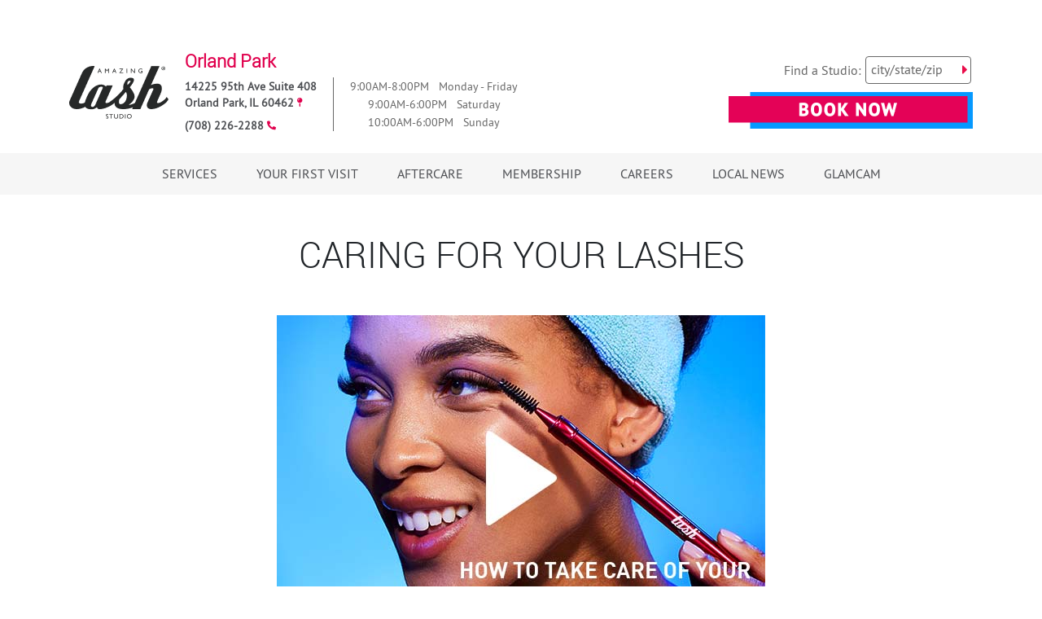

--- FILE ---
content_type: text/html; charset=utf-8
request_url: https://www.amazinglashstudio.com/studios/il/orland-park/orland-park/aftercare-lash-extensions
body_size: 8698
content:

<!DOCTYPE html>
<html lang="en-us">
    <head>
        <meta charset="utf-8" />
        <meta name="viewport" content="width=device-width, initial-scale=1.0" />
        <link rel="alternate" hreflang="en" href="https://www.amazinglashstudio.com" />
        <link rel="SHORTCUT ICON" href="/favicon.ico" />
        
                                            <title>How to take care of your Amazing Lash Studio Eyelash Extensions after your appointment at the Orland Park location</title>
                                                <meta name="keywords" content="Aftercare, makeup, sleeping with lashes, washing with cleanser, combing with the lash wand, applying eyelash growth serum" />

                                                <meta name="description" content="Find out how to make your lash extensions last as long as possible with aftercare tips and products designed to extend the life of your lash extensions. Sleep, Wash, Comb, Cleanse, Makeup - Its all here!" />




                                        
          
    <script src="https://ajax.aspnetcdn.com/ajax/jQuery/jquery-3.0.0.min.js" type="31aac9661e07150e2448e44f-text/javascript"></script>
    <script src="https://ajax.aspnetcdn.com/ajax/jquery.validate/1.16.0/jquery.validate.min.js" type="31aac9661e07150e2448e44f-text/javascript"></script>
    <script src="https://ajax.aspnetcdn.com/ajax/mvc/5.2.3/jquery.validate.unobtrusive.min.js" type="31aac9661e07150e2448e44f-text/javascript"></script>

        <link rel="stylesheet" href="https://maxcdn.bootstrapcdn.com/bootstrap/4.0.0/css/bootstrap.min.css" integrity="sha384-Gn5384xqQ1aoWXA+058RXPxPg6fy4IWvTNh0E263XmFcJlSAwiGgFAW/dAiS6JXm" crossorigin="anonymous">
        <link rel="stylesheet" href="https://use.fontawesome.com/releases/v5.9.0/css/all.css" crossorigin="anonymous">
        <link href="/DependencyHandler.axd?s=L2Nzcy9iYXNlNy45LmNzczs&amp;t=Css&amp;cdv=1439759583" type="text/css" rel="stylesheet"/>
        <script src="https://cdnjs.cloudflare.com/ajax/libs/popper.js/1.12.9/umd/popper.min.js" integrity="sha384-ApNbgh9B+Y1QKtv3Rn7W3mgPxhU9K/ScQsAP7hUibX39j7fakFPskvXusvfa0b4Q" crossorigin="anonymous" type="31aac9661e07150e2448e44f-text/javascript"></script>
        <script src="https://maxcdn.bootstrapcdn.com/bootstrap/4.0.0/js/bootstrap.min.js" integrity="sha384-JZR6Spejh4U02d8jOt6vLEHfe/JQGiRRSQQxSfFWpi1MquVdAyjUar5+76PVCmYl" crossorigin="anonymous" type="31aac9661e07150e2448e44f-text/javascript"></script> 
        <!--[if lt IE 9]><script src="/common/script/html5shiv.min.js"></script><![endif]-->
        <!-- Google Tag Manager - WellBiz MarTec account -->
<script type="31aac9661e07150e2448e44f-text/javascript">(function(w,d,s,l,i){w[l]=w[l]||[];w[l].push({'gtm.start':
new Date().getTime(),event:'gtm.js'});var f=d.getElementsByTagName(s)[0],
j=d.createElement(s),dl=l!='dataLayer'?'&l='+l:'';j.async=true;j.src=
'https://www.googletagmanager.com/gtm.js?id='+i+dl;f.parentNode.insertBefore(j,f);
})(window,document,'script','dataLayer','GTM-NNC96P');</script>
<!-- End Google Tag Manager -->

<!-- Conversion Pixel for [content]- DO NOT MODIFY --><img src="https://data.adxcel-ec2.com/pixel/?ad_log=referer&action=content&pixid=7f055662-c2cd-4e71-bef7-c109caacff74"  width="1" height="1" border="0" alt=""><!-- End of Conversion Pixel -->

<meta name="google-site-verification=SqWjpqs5BulgwJNUJc7AT-y8REfqGmWVoq8ijkInruA"/>
        <meta name="facebook-domain-verification" content="q6t8xha6k76omrmbudg8kmkbn2zkgh" />
    </head>
    <body id="microsite">
          

            <a class="screen-reader-shortcut" id="screen-reader-shortcut" href="#main_content">Skip to main content</a>

        <a class="report-accessiblity" id="report-accessiblity" href="/report-an-accessibility-problem">Report an accessibility problem</a>
        <!-- Google Tag Manager (noscript) - WellBiz MarTec account -->
<noscript><iframe src="https://www.googletagmanager.com/ns.html?id=GTM-NNC96P"
height="0" width="0" style="display:none;visibility:hidden"></iframe></noscript>
<!-- End Google Tag Manager (noscript) -->
        <!--[if IE 8]><div class="ie8 ie"><![endif]-->
        <!--[if IE 9]><div class="ie9 ie"><![endif]-->
        <div id="master" class="Location">








<script type="application/ld+json">
    {
    "@context": "http://schema.org",
    "@type": "BeautySalon",
    "@id": "https://www.amazinglashstudio.com/studios/il/orland-park/orland-park/microsite_details",
    "url": "https://www.amazinglashstudio.com/studios/il/orland-park/orland-park",
    "image": "https://www.amazinglashstudio.com/common/img/Amazing-Lash-Studio-Logo.png",
    "hasMap": "https://www.google.com/maps/place/(14225 95th Ave)Orland Park)%2C%20(IL)%20(60462)/@41.6316874,-87.8519061/",
    "email": "orlandpark@amazinglashstudio.com",
    "address": {
    "@type": "PostalAddress",
    "addressLocality": "Orland Park",
    "addressRegion": "IL",
    "postalCode": "60462",
    "streetAddress": "14225 95th Ave"
    },
    
    "name": "Amazing Lash Studio: Orland Park",
    "telephone": "(708) 226-2288",
        "openingHours": [
            "Monday - Friday 9:00AM-8:00PM  ",
            "Saturday 9:00AM-6:00PM  ",
            "Sunday 10:00AM-6:00PM  "
        ],
    "geo": {
    "@type": "GeoCoordinates",
    "latitude": "41.6316874",
    "longitude": "-87.8519061"
    },
    "sameAs": [
    "https://www.facebook.com/Amazing-Lash-Studio-Orland-Park-824119107687687/?fref=t",
    "",
    "https://plus.google.com/116396257542779730126",
    "",
    "",
    "",
    "https://www.instagram.com/amazinglash_orlandpark/"
    ],
    "priceRange": "$$",
    "description": "About Us:
We have been open since July 2016. We serve customers in the Orland Park, Orland Hills and Palos Heights neighborhoods of Chicago. Many of our guests work nearby at Palos Community Hospital and University of Chicago Medicine for Advanced Care at Orland Park. We are excited to support the Women&#39;s Shelter in Tinley Park, as well as the families of students at Carl Sandberg and St. Matthews Catholic Church. 

Parking and Transportation Directions: 
Our studio is located at 14225 S 95th Avenue, Suite 408 in Orland Park, IL, between Mary Lou&#39;s Jewelry and Classy Nails &amp; Spa. We are conveniently near a bus public transportation stop. We are located at the intersection of 143rd St and La Grange Rd, in the Orland Park Crossing shopping center, which has Mariano&#39;s in it. There is plenty of parking in front and back lot."
    }
</script>






<header class="corporate-header d-flex flex-column-reverse d-md-block">
    <!--Banner
    <div class="coronadiv">Important Message from Amazing Lash Studio Regarding Health + Safety - <a style="color: white; text-decoration: underline;" href="https://www.amazinglashstudio.com/services/health-plus-safety">Read More</a></div>
    Banner-->
            
           <br>
    <div class="container">            
   
        <div class="header d-flex justify-content-start align-items-center py-2 py-md-4">
                    <div class="d-none d-md-block header__logo">
                        <a href="/"><img src="/media/3492/al-logo-stacked-1-6.png" alt="Amazing Lash Studio" /></a>
                    </div>

            <div class="address">
                <div>
                    <div class="h5"><a href="/studios/il/orland-park/orland-park">Orland Park</a></div>
                    <address class="py-2">
                        <a href="https://maps.google.com?daddr=14225%2095th%20Ave%20Orland%20Park%20IL%2060462"><span>14225 95th Ave Suite 408</span><br />
                        <span>Orland Park</span>, <span>IL</span> <span>60462</span></a> <span class="fas fa-map-pin"></span>
                    </address>
                </div>
<div class="phone"><a href="tel:7082262288"><span>(708) 226-2288</span></a> <span class="fas fa-phone-alt"></span></div>                            </div>
                <div class="hours-wrapper d-none d-lg-block">
                    <span>
9:00AM-8:00PM   &nbsp; Monday - Friday<br />
9:00AM-6:00PM   &nbsp; Saturday<br />
10:00AM-6:00PM   &nbsp; Sunday<br />
                    </span>
                </div>

            <div class="ml-auto d-none d-md-block">
                <div id="header_search">
                    <form class="d-none d-md-block" action="/find-a-studio">
                        <span class="header-form-label">Find a Studio:</span>
                        <div class="field">
                            <input type="text" name="searchVal" placeholder="" id="header_search_input" required />
                            <label for="header_search_input" class="floating-label">city/state/zip</label>
                            <input type="image" src="/common/img/arrow.png" class="arrow" alt="Submit Button" />
                        </div>
                    </form>
                    <div class="booknow-button-wrapper">
                        <a href="https://book.amazinglashstudio.com/orland-park/categories" target="_blank" class="booknow-button" title="Book Online Orland Park (opens in new window)">
                                    <img src="/media/2745/button-booknow.png" alt="BOOK NOW Orland Park" />
                        </a>
                    </div>
                </div>
            </div>
        </div>
    </div>   
 
    
<nav class="corporate-navigation header__nav navbar-collapse navbar-expand-md" aria-label="Location Navigation">
    <div class="d-flex d-md-none justify-content-between align-items-center py-2 px-3">
        <a href="/"><img class="navbar-brand" src="/media/3492/al-logo-stacked-1-6.png" alt="Amazing Lash Studio"></a>
        <button class="navbar-toggler navbar-light collapsed" type="button" data-target="#navbarSupportedContent" aria-controls="navbarSupportedContent" aria-expanded="false" aria-label="Toggle navigation">
            <span class="navbar-toggle-icon">
                <span class="icon-bar"></span>
                <span class="icon-bar"></span>
                <span class="icon-bar"></span>
            </span>
        </button>
    </div>
    <div id="navbarSupportedContent" class="navbar-collapse collapsing">
        <ul class="navbar-nav mx-auto p-0 align-items-start align-items-md-center" role="menubar" aria-label="Corporate Navigation">
        <li class="nav-item text-uppercase dropdown expand-mobile">
                <button class="nav-link border-0 bg-transparent text-uppercase py-md-3 px-4 d-flex align-items-center" data-display="static" type="button" id="Services-dropdown" role="button" data-flip="false" data-toggle="dropdown" aria-haspopup="true" aria-expanded="false">
                    Services <i class="pink fas fa-chevron-right d-md-none"></i>
                </button>
    <ul class="dropdown-menu" aria-labelledby="Services-dropdown" role="menu">
        <li class="dropdown-item text-uppercase">
                <a class="nav-link px-4 px-md-0"   role="option"   href="/studios/il/orland-park/orland-park/services-build-your-lash-look">Build Your Lash Look</a>
            

        </li>
        <li class="dropdown-item text-uppercase dropdown">
                <a class="nav-link px-4 px-md-0"   role="option"   href="/studios/il/orland-park/orland-park/services-lash-and-brow-services">Lash and Brow Services</a>
        <ul class="list-unstyled px-4 px-md-0" role="menu">
                <li>
                    <a class="anchor-link nav-link px-4 py-1" role="option" href="/studios/il/orland-park/orland-park/services-lash-and-brow-services#header-0">Lash Extensions</a>
                </li>
                <li>
                    <a class="anchor-link nav-link px-4 py-1" role="option" href="/studios/il/orland-park/orland-park/services-lash-and-brow-services#header-1">Lash Lift</a>
                </li>
                <li>
                    <a class="anchor-link nav-link px-4 py-1" role="option" href="/studios/il/orland-park/orland-park/services-lash-and-brow-services#header-2">Brow Waxing and Tinting</a>
                </li>
                <li>
                    <a class="anchor-link nav-link px-4 py-1" role="option" href="/studios/il/orland-park/orland-park/services-lash-and-brow-services#header-3">Lash Tinting</a>
                </li>
                <li>
                    <a class="anchor-link nav-link px-4 py-1" role="option" href="/studios/il/orland-park/orland-park/services-lash-and-brow-services#header-4">Facial Waxing</a>
                </li>
                <li>
                    <a class="anchor-link nav-link px-4 py-1" role="option" href="/studios/il/orland-park/orland-park/services-lash-and-brow-services#header-5">Brow Lamination</a>
                </li>
                <li>
                    <a class="anchor-link nav-link px-4 py-1" role="option" href="/studios/il/orland-park/orland-park/services-lash-and-brow-services#header-6">Refer a Friend</a>
                </li>
        </ul>
            

        </li>
        <li class="dropdown-item text-uppercase dropdown">
                <a class="nav-link px-4 px-md-0"   role="option"   href="/studios/il/orland-park/orland-park/services-pricing">Pricing</a>
        <ul class="list-unstyled px-4 px-md-0" role="menu">
                <li>
                    <a class="anchor-link nav-link px-4 py-1" role="option" href="/studios/il/orland-park/orland-park/services-pricing#header-0">Lash Starter Set</a>
                </li>
                <li>
                    <a class="anchor-link nav-link px-4 py-1" role="option" href="/studios/il/orland-park/orland-park/services-pricing#header-1">Memberships</a>
                </li>
                <li>
                    <a class="anchor-link nav-link px-4 py-1" role="option" href="/studios/il/orland-park/orland-park/services-pricing#header-2">Refills</a>
                </li>
                <li>
                    <a class="anchor-link nav-link px-4 py-1" role="option" href="/studios/il/orland-park/orland-park/services-pricing#header-3">Full Sets</a>
                </li>
                <li>
                    <a class="anchor-link nav-link px-4 py-1" role="option" href="/studios/il/orland-park/orland-park/services-pricing#header-4"></a>
                </li>
        </ul>
            

        </li>
    </ul>
            

        </li>
        <li class="nav-item text-uppercase dropdown">
                <button class="nav-link border-0 bg-transparent text-uppercase py-md-3 px-4 d-flex align-items-center" data-display="static" type="button" id="Your-First-Visit-dropdown" role="button" data-flip="false" data-toggle="dropdown" aria-haspopup="true" aria-expanded="false">
                    Your First Visit <i class="pink fas fa-chevron-right d-md-none"></i>
                </button>
    <ul class="dropdown-menu" aria-labelledby="Your-First-Visit-dropdown" role="menu">
        <li class="dropdown-item text-uppercase dropdown">
                <a class="nav-link px-4 px-md-0"   role="option"   href="/studios/il/orland-park/orland-park/your-first-visit-lash-extensions">Lash Extensions</a>
        <ul class="list-unstyled px-4 px-md-0" role="menu">
                <li>
                    <a class="anchor-link nav-link px-4 py-1" role="option" href="/studios/il/orland-park/orland-park/your-first-visit-lash-extensions#header-0"></a>
                </li>
                <li>
                    <a class="anchor-link nav-link px-4 py-1" role="option" href="/studios/il/orland-park/orland-park/your-first-visit-lash-extensions#header-1">Before You Arrive</a>
                </li>
                <li>
                    <a class="anchor-link nav-link px-4 py-1" role="option" href="/studios/il/orland-park/orland-park/your-first-visit-lash-extensions#header-2">What to Expect</a>
                </li>
                <li>
                    <a class="anchor-link nav-link px-4 py-1" role="option" href="/studios/il/orland-park/orland-park/your-first-visit-lash-extensions#header-3">Customize Your Look</a>
                </li>
        </ul>
            

        </li>
        <li class="dropdown-item text-uppercase dropdown">
                <a class="nav-link px-4 px-md-0"   role="option"   href="/studios/il/orland-park/orland-park/your-first-visit-lash-lift">Lash Lift</a>
        <ul class="list-unstyled px-4 px-md-0" role="menu">
                <li>
                    <a class="anchor-link nav-link px-4 py-1" role="option" href="/studios/il/orland-park/orland-park/your-first-visit-lash-lift#header-0">Before You Arrive</a>
                </li>
                <li>
                    <a class="anchor-link nav-link px-4 py-1" role="option" href="/studios/il/orland-park/orland-park/your-first-visit-lash-lift#header-1">What to Expect</a>
                </li>
        </ul>
            

        </li>
    </ul>
            

        </li>
        <li class="nav-item text-uppercase dropdown">
                <button class="nav-link border-0 bg-transparent text-uppercase py-md-3 px-4 d-flex align-items-center" data-display="static" type="button" id="Aftercare-dropdown" role="button" data-flip="false" data-toggle="dropdown" aria-haspopup="true" aria-expanded="false">
                    Aftercare <i class="pink fas fa-chevron-right d-md-none"></i>
                </button>
    <ul class="dropdown-menu" aria-labelledby="Aftercare-dropdown" role="menu">
        <li class="dropdown-item text-uppercase current_category2 active current_page">
                <a class="nav-link px-4 px-md-0"   role="option"   href="/studios/il/orland-park/orland-park/aftercare-lash-extensions">Lash Extensions</a>
            

        </li>
        <li class="dropdown-item text-uppercase">
                <a class="nav-link px-4 px-md-0"   role="option"   href="/studios/il/orland-park/orland-park/aftercare-lash-lift">Lash Lift</a>
            

        </li>
    </ul>
            

        </li>
        <li class="nav-item text-uppercase dropdown">
                <button class="nav-link border-0 bg-transparent text-uppercase py-md-3 px-4 d-flex align-items-center" data-display="static" type="button" id="Membership-dropdown" role="button" data-flip="false" data-toggle="dropdown" aria-haspopup="true" aria-expanded="false">
                    Membership <i class="pink fas fa-chevron-right d-md-none"></i>
                </button>
    <ul class="dropdown-menu" aria-labelledby="Membership-dropdown" role="menu">
        <li class="dropdown-item text-uppercase">
                <a class="nav-link px-4 px-md-0"   role="option"   href="/studios/il/orland-park/orland-park/membership-maintenance-plans">Maintenance Plans</a>
            

        </li>
    </ul>
            

        </li>
        <li class="nav-item text-uppercase">
                <a class="nav-link px-4"  href="/studios/il/orland-park/orland-park/careers">Careers</a>
            

        </li>
        <li class="nav-item text-uppercase">
                <a class="nav-link px-4"  href="/studios/il/orland-park/orland-park/local-news">Local News</a>
            

        </li>
        <li class="nav-item text-uppercase">
                <a class="nav-link px-4"  href="https://www.amazinglashstudio.com/glamcam">GlamCam</a>
            

        </li>
        </ul>
    </div>
</nav>


<script type="31aac9661e07150e2448e44f-text/javascript">
	window.onload = function() {
	  if($(window).width() > 768)
		{
			$('#navbarSupportedContent').removeClass('collapsing'); 
		}
	}; 
</script>


</header>

                                        <div id="main_content" class="studio-inner aftercare-lash-extensions mainbody" aria-hidden="false">



                                            <div class="booknow-button-wrapper is-mobile mainbody" aria-hidden="false">
                                                <div class="container">
                                                            <a href="https://book.amazinglashstudio.com/orland-park/categories" target="_blank" class="booknow-button" title="Book Online Orland Park (opens in new window)">
                                                                <img src="/media/2745/button-booknow.png" alt="BOOK NOW Orland Park" />
                                                            </a>
                                                </div>
                                            </div>

                                                <section>
                                                    <h1 class="page-title">
                                                        Caring for Your Lashes
                                                    </h1>
                                                </section>


                                            
    <div class="umb-grid">
                <div class="grid-section">
    <div >
        <div class='container'>
        <div class="row clearfix">
            <div class="col-md-2 column">
                <div >
                </div>
            </div>            <div class="col-md-8 column">
                <div >
                            
    
<div>
<p style="text-align: center;"><a rel="noopener" href="https://www.youtube.com/watch?v=3UHd7tPhXps&amp;list=TLGGJM8AN8Ht0rEyMDEyMjAyMQ&amp;t=2s" target="_blank"><img src="/media/3149/how-to-care.jpg" alt="How to take care of your lash extensions" loading="lazy" /></a></p>
</div>


                            
    


                            
    


                </div>
            </div>            <div class="col-md-2 column">
                <div >
                </div>
            </div>        </div>
        </div>
    </div>
    <div >
        <div class='container'>
        <div class="row clearfix">
            <div class="col-md-6 column">
                <div >
                            
    
<h5>For the First 24 Hours</h5>
<p>For best results, keep your new lashes dry and avoid participating in activities with excessive humidity and that cause you to sweat. Do not use oil-based products of any kind on or near your eyes. You should avoid touching your lashes directly, and we recommend sleeping on your side or back, not face down.</p>


                </div>
            </div>            <div class="col-md-6 column">
                <div >
                            
    
<h5>General Aftercare</h5>
<p>For best results, be sure to wash your lashes in the morning and evening with our <strong>Eyelash Foaming Cleanser</strong>, or after a workout. This will remove any excess oil on and around your lashes. Brush your lashes daily with your <strong>Retractable Lash Styling Wand</strong>, and use protective <strong>Lash Coating</strong> every other day on your lashes when they are completely dry. Avoiding oil-based or waterproof cosmetics and creams on and around your eyes will help with retention, keeping your new look its best, longer.</p>


                </div>
            </div>        </div>
        </div>
    </div>
    <div >
        <div class='container'>
        <div class="row clearfix">
            <div class="col-md-12 column">
                <div >
                            
    
<p><img src="/media/2679/als-products-new-1.jpg" alt="Amazing Lash Products" loading="lazy" /></p>


                </div>
            </div>        </div>
        </div>
    </div>
    <div >
        <div class='container'>
        <div class="row clearfix">
            <div class="col-md-12 column">
                <div >
                            
    
<h5 style="text-align: center;">For best results we suggest these tools and products.</h5>
<p style="text-align: center;">You can shop them all at your Amazing Lash Studio<sup>®</sup> location.</p>


                </div>
            </div>        </div>
        </div>
    </div>
    <div class="py-3">
        <div class='container'>
        <div class="row clearfix">
            <div class="col-md-6 column">
                <div >
                            
    
<h6><strong>PRODUCTS:</strong></h6>
<p><strong>Eyelash Foaming Cleanser:</strong><span> </span>Tough on dirt while gentle on your lashes, this lightweight foaming cleanser is essential for keeping lashes their cleanest. </p>
<p><strong>Eye Makeup Cleansing and Protein Removal Pads:</strong><span> </span>Our cleansing pads remove excess oil, dirt and protein on eyelashes so that extensions lasts longer. </p>
<p><strong>NatureLashes:</strong><span> </span>Nourishes, enhances and conditions your own lashes. </p>
<p><strong>Protective Lash Coating:</strong><span> </span>Apply twice weekly to preserve the natural look and extend the life of your lashes.</p>
<p><strong>Long-Lasting Eye Liner:</strong><span> </span>Lash-friendly liner that glides on smoothly and easily. </p>
<p><strong>Amazing Lash Mascara:</strong><span> </span>This water-based formula is formulated specifically for lash extensions to deliver extra volume and rich color.</p>
<p><strong>Clear Brow &amp; Lash Gel:</strong><span> </span>Water-resistant gel formulated to provide a sleek and shiny result.</p>


                </div>
            </div>            <div class="col-md-6 column">
                <div >
                            
    
<h6><strong>TOOLS:</strong></h6>
<p><strong>Retractable Styling Wand:<span> </span></strong>Groom and primp those lashes to perfection.</p>
<p><strong>Heated Lash Curler:</strong><span> </span>Just enough heat to shape and curl your lashes in seconds. </p>
<p><strong>Makeup Cleanser Cloth:</strong><span> </span>Easily remove makeup and help blot excess moisture from your lashes after washing. </p>
<p><strong>Speedi Brush:</strong><span> </span>Optimal control in achieving an amazingly smooth, quick and easy makeup application. </p>


                </div>
            </div>        </div>
        </div>
    </div>
    <div class="py-1">
        <div class='container'>
        <div class="row clearfix">
            <div class="col-md-2 column">
                <div >
                </div>
            </div>            <div class="col-md-8 column">
                <div >
                            
    
<h5 style="text-align: center;">Lash Refills</h5>
<p style="text-align: left;">Nature gives you new lashes every 2 weeks, and at Amazing Lash Studio<sup>®</sup>, so do we! Stop by for an abbreviated version of your initial appointment—just enough to give extensions to any new lashes you’ve grown, and replace any you may have lost along the way.</p>


                </div>
            </div>            <div class="col-md-2 column">
                <div >
                </div>
            </div>        </div>
        </div>
    </div>
                </div>
    </div>



                                        </div>




<main class="main_content mainbody" aria-hidden="false">
    <section  class="main_content studio-inner">



<section>

</section>
<div id="microsite_details">
    <div class="container">

        <div class="row">
            <div class="col-md-6 order-md-2">
                <div id="microsite_info">
                    <div id="microsite_map"> 
                        <img border="0" src="https://maps.googleapis.com/maps/api/staticmap?q=Orland%20Park&amp;center=41.6316874,-87.8519061&amp;size=600x300&amp;zoom=17&amp;key=AIzaSyC3eqldO6JkL_wZVltaWhgMzdylIL8dv3Q" alt="Orland Park" loading="lazy" >
                    </div>
                </div>
            </div>
            <div class="col-md-6 order-md-1">
                    <div class="buttons row is-mobile px-3">
                        <div class="col-lg-12"><a href="https://maps.google.com/maps/@41.6316874,-87.8519061,15z" target="_blank" class="button gray block" title="Directions (opens in new window)">Directions</a></div>
                    </div>
                    <div class="row px-3">
                        <div class="col-6">
                            <div class="location-details__header h5">Orland Park</div>
                            <div class="hours-phone-wrapper">
                                <address>
                                    <span></span><br />
                                    <span>14225 95th Ave<br /> Suite 408</span><br />
                                    <span>Orland Park</span>, <span>IL</span> <span>60462</span>
                                </address>
<div class="phone"><a href="tel:7082262288"><span>(708) 226-2288</span></a></div>


                            </div>
                        </div>
                            <div class="col-6">
                                <div class="hourswrapper">
9:00AM-8:00PM   &nbsp; Monday - Friday<br />
9:00AM-6:00PM   &nbsp; Saturday<br />
10:00AM-6:00PM   &nbsp; Sunday<br />
                                </div>
                            </div>
                    </div>
                    <div class="buttons row no-gutters no-mobile">
                        <div class="col-lg-6 px-2"><a href="https://maps.google.com/maps/@41.6316874,-87.8519061,15z" target="_blank" class="button gray block" title="Directions (opens in new window)">Directions</a></div>
                    </div>
                <div class="buttons row no-gutters not-mobile" style="margin-top:0 !important;">
                    <div class="col-lg-12 px-2">
                            <a href="https://book.amazinglashstudio.com/orland-park/categories" target="_blank" class="button block" title="Book Now Orland Park (opens in new window)">Book Now | Orland Park</a>
                    </div>
                </div>
            </div>
        </div>
    </div>
</div>
        <div class="microsite_details">

            <div class="clear"></div>
        </div>

    </section>
</main>




    <script data-cfasync="false">(function(W,i,s,e,P,o,p){W['WisePopsObject']=P;W[P]=W[P]||function(){(W[P].q=W[P].q||[]).push(arguments)},W[P].l=1*new Date();o=i.createElement(s),p=i.getElementsByTagName(s)[0];o.defer=1;o.src=e;p.parentNode.insertBefore(o,p)})(window,document,'script','//loader.wisepops.com/get-loader.js?v=1&site=io2Dq5b9xj','wisepops');</script>
    <script type="31aac9661e07150e2448e44f-text/javascript">
        (function () {
            var micrositeName = 'Orland Park';
            if(document.querySelector(".locationname input") != null) {
                document.querySelector(".locationname input").value = micrositeName;
            }
            
            var locationId = '0169';
            if(document.querySelector(".locationid input") != null) {
                document.querySelector(".locationid input").value = locationId;
            }

            var contactEmail = 'orlandpark@amazinglashstudio.com';
            if(document.querySelector(".contactemail input") != null) {
                document.querySelector(".contactemail input").value = contactEmail;
            }

        })();

        wisepops("properties", {
            storeId: '0169',
        }, { temporary: true, });

    </script>
   
<script type="31aac9661e07150e2448e44f-text/javascript"> 
    var className = document.getElementsByClassName('ctaLocationPhone');
    for (var index = 0; index < className.length; index++) {
        className[index].innerHTML = "BOOK NOW at " + "(708) 226-2288";
        className[index].href = "tel:(708) 226-2288";
    }  
</script>
            <footer id="footer" aria-hidden="false">
                <div class="container logos pb-0">
                    <div class="row position-relative">
                                    <div class="primary-logo col-12 col-md-6 text-center">
                                            <img src="/media/3168/keep_glowing_white.png" alt="Keep Glowing White" />
                                    </div>
                            <hr class="d-md-none" />
                            <div class="vl d-none d-md-block"></div>
                                                    <div class="other-logos col-12 col-md-6 justify-content-around d-flex flex-wrap py-3 py-md-2 align-items-center">
                                        <a href="https://www.drybarshops.com" target="_blank">
                                            <img src="/media/3165/drybar_logo_white_138x66.png" alt="Drybar Logo White 138X66" />
                                        </a>
                                        <a href="/">
                                            <img src="/media/3164/amazinglashstudio_logo_white_138x66.png" alt="Amazinglashstudio Logo White 138X66" />
                                        </a>
                                        <a href="https://www.radiantwaxing.com/">
                                            <img src="/media/3485/primary-logo-variation-3-1-1.png" alt="PRIMARY LOGO VARIATION 3 (1) (1)" />
                                        </a>
                                        <a href="https://elementsmassage.com/" target="_blank">
                                            <img src="/media/3166/elementsmassage_logo_white_138x66.png" alt="Elementsmassage Logo White 138X66" />
                                        </a>
                                        <a href="https://fitnesstogether.com/" target="_blank">
                                            <img src="/media/3167/fitnesstogether_logo_white_138x66.png" alt="Fitnesstogether Logo White 138X66" />
                                        </a>
                            </div>
                        </div>
                    </div>

                <div class="container clear">
                    <nav id="footer_nav" aria-label="Footer">
                        <div class="column"><ul>    <li >
            <a href="/media-buzz" >Media & Buzz</a>

        
    </li>
    <li >
            <a href="/news-articles" >News Articles</a>

        
    </li>
</ul></div>
                        <div class="column"><ul>    <li >
            <a href="/locations" >Locations</a>

        
    </li>
    <li >
            <a href="/site-map" >Site Map</a>

        
    </li>
</ul></div>
                        <div class="column"><ul>    <li >
            <a href="/about-us/privacy-policy" >Privacy Policy</a>

        
    </li>
    <li >
            <a href="/about-us/terms-and-conditions" >Terms and Conditions</a>

        
    </li>
    <li >
            <a href="https://wellbizbrands.com/consumer-health-data-privacy-policy/" target="_blank" title="Do Not Sell or Share (opens in new window)">Do Not Sell or Share</a>

        
    </li>
</ul>
                            <!-- TrustArc Consent in 'Master' in 'Templates'-->
                                <style>a.truste_cursor_pointer {;}</style> 
                                <div id='teconsent'></div>
                        </div>
                        
                    
                    </nav>
                    <div id="footer_social">
                        <div class="icons">
<a href="https://www.facebook.com/AmazingLashStudio" target="_blank" class="facebook fab fa-facebook-square" title="Facebook (opens in new window)">Facebook</a>                                                                                    <a href="https://www.instagram.com/amazinglashstudio/" target="_blank" class="instagram fab fa-instagram" title="Instagram (opens in new window)">Instagram</a>                        </div>
                    </div>
                </div>
            </footer>

        </div>
        <!--[if IE 9]></div><![endif]-->
        <!--[if IE 8]></div><![endif]-->
        
                                            
                                            
                                        

        <script src="/DependencyHandler.axd?s=L2NvbW1vbi9zY3JpcHQvYmFzZS5qczs&amp;t=Javascript&amp;cdv=1439759583" type="31aac9661e07150e2448e44f-text/javascript"></script>
        <script type="31aac9661e07150e2448e44f-text/javascript">
        $(function() {
            if($('.contourField.locationid input').length) {$('.contourField.locationid input').val('3059');}
            if($('.contourField.locationname input').length) {$('.contourField.locationname input').val('Orland Park');}            
        });
    </script>
    <script type="31aac9661e07150e2448e44f-text/javascript">
        $(function() {
            if($('.contourField.contactemail input').length) {$('.contourField.contactemail input').val('orlandpark@amazinglashstudio.com');}            
        });
    </script>
        
        
        
    <script src="/cdn-cgi/scripts/7d0fa10a/cloudflare-static/rocket-loader.min.js" data-cf-settings="31aac9661e07150e2448e44f-|49" defer></script><script defer src="https://static.cloudflareinsights.com/beacon.min.js/vcd15cbe7772f49c399c6a5babf22c1241717689176015" integrity="sha512-ZpsOmlRQV6y907TI0dKBHq9Md29nnaEIPlkf84rnaERnq6zvWvPUqr2ft8M1aS28oN72PdrCzSjY4U6VaAw1EQ==" data-cf-beacon='{"version":"2024.11.0","token":"1028300de8e148bdb07153344b7a6ecb","server_timing":{"name":{"cfCacheStatus":true,"cfEdge":true,"cfExtPri":true,"cfL4":true,"cfOrigin":true,"cfSpeedBrain":true},"location_startswith":null}}' crossorigin="anonymous"></script>
</body>
</html>

--- FILE ---
content_type: application/javascript
request_url: https://www.zeropartyforms.com/w37htfhcq2/vendor/70f53563-462a-447a-a457-5b286b3832a3/user.js?cb=639034791217235455
body_size: 5682
content:
!async function(){window.DIGIOH_LOADER=window.DIGIOH_LOADER||{},window.DIGIOH_LOADER.loads=window.DIGIOH_LOADER.loads||{},window.DIGIOH_PREVIEW_GLOBALS={DIGIOH_IS_PREVIEW:"boolean"==typeof DIGIOH_IS_PREVIEW&&DIGIOH_IS_PREVIEW||/true/.test("//false"),DIGIOH_SUBMISSION_OVERRIDE:"undefined"!=typeof DIGIOH_SUBMISSION_OVERRIDE&&DIGIOH_SUBMISSION_OVERRIDE.length>7?DIGIOH_SUBMISSION_OVERRIDE:"",DIGIOH_OVERRIDE_CACHE_VALUES:"undefined"!=typeof DIGIOH_OVERRIDE_CACHE_VALUES?DIGIOH_OVERRIDE_CACHE_VALUES:{},LIGHTBOX_GUID_PREVIEW:"undefined"!=typeof LIGHTBOX_GUID_PREVIEW?LIGHTBOX_GUID_PREVIEW:"",IS_PREVIEW_CLICK:"undefined"!=typeof PREVIEW_TYPE&&"click"==PREVIEW_TYPE,IS_PREVIEW_HOVER:"undefined"!=typeof PREVIEW_TYPE&&"hover"==PREVIEW_TYPE,IS_PREVIEW_SCROLL:"undefined"!=typeof PREVIEW_TYPE&&"scroll"==PREVIEW_TYPE,IS_PREVIEW_EXIT:"undefined"!=typeof PREVIEW_TYPE&&"exit"==PREVIEW_TYPE,DigiohPreviewOnScriptLoaded:"function"==typeof DigiohPreviewOnScriptLoaded?DigiohPreviewOnScriptLoaded:function(){},wasScriptOnLoadedCalled:"boolean"==typeof wasScriptOnLoadedCalled&&wasScriptOnLoadedCalled},window.DIGIOH_API={},window.DIGIOH_CUSTOM_JS_GLOBAL={},window.DIGIOH_CUSTOM_JS_SUPER={},window.DIGIOH_CUSTOM_JS={},window.DIGIOH_VENDOR_GUID="70f53563-462a-447a-a457-5b286b3832a3",window.DIGIOH_VENDOR_SHORT_ID="45994",window.DIGIOH_PARTNER_NAME="Iterable",window.DIGIOH_KEEN_WRITE_KEY="[base64]",window.DIGIOH_CACHE_VERSION="639034791217235455",window.DIGIOH_STORAGE_TYPE="local_storage",window.DIGIOH_EMBED_TYPE="lightning",window.DIGIOH_USE_HTTPS_ONLY=/true/.test("false"),window.DIGIOH_USE_FRAME_COMPATIBILITY=/true/.test("false"),window.DIGIOH_LIGHTBOX_CONDITIONS=[],DIGIOH_LIGHTBOX_CONDITIONS[0]={},DIGIOH_LIGHTBOX_CONDITIONS[0].lightbox_guid="56b797f6-6b3e-4177-b5df-1dbc42053478",DIGIOH_LIGHTBOX_CONDITIONS[0].conditions=[[{p:"S_current_page_url",o:"starts_with",v:"https://book.amazinglashstudio.com",s:[],sd:"",ed:""},{p:"S_current_page_url_path",o:"contains",v:"/categories",s:[],sd:"",ed:""},{p:"E_visitor_activity_session",o:"equals",v:"2",s:[],sd:"",ed:""},{p:"I_days_since_last_view",o:"greater_than",v:"2",s:[],sd:"",ed:""},{p:"R_ruleset",o:"does_not_equal",v:"5663",s:[],sd:"",ed:""},{p:"R_ruleset",o:"does_not_equal",v:"5768",s:[],sd:"",ed:""},{p:"D_date_range",o:"less_than_or_equal",sd:"2/28/2026",ed:"",v:"",s:[]}]],DIGIOH_LIGHTBOX_CONDITIONS[1]={},DIGIOH_LIGHTBOX_CONDITIONS[1].lightbox_guid="323ee0f4-9b29-4202-b669-c1efb491d432",DIGIOH_LIGHTBOX_CONDITIONS[1].conditions=[[{p:"S_current_page_url",o:"starts_with",v:"https://book.amazinglashstudio.com",s:[],sd:"",ed:""},{p:"S_current_page_url_path",o:"contains",v:"/categories",s:[],sd:"",ed:""},{p:"E_visitor_activity_session",o:"equals",v:"2",s:[],sd:"",ed:""},{p:"I_days_since_last_view",o:"greater_than",v:"2",s:[],sd:"",ed:""},{p:"R_ruleset",o:"equals",v:"5663",s:[],sd:"",ed:""},{p:"R_ruleset",o:"does_not_equal",v:"5768",s:[],sd:"",ed:""},{p:"D_date_range",o:"less_than_or_equal",sd:"2/28/2026",ed:"",v:"",s:[]}]],DIGIOH_LIGHTBOX_CONDITIONS[2]={},DIGIOH_LIGHTBOX_CONDITIONS[2].lightbox_guid="8d01b3a2-0e71-45df-8d08-19bb4abfa811",DIGIOH_LIGHTBOX_CONDITIONS[2].conditions=[[{p:"S_current_page_url",o:"contains",v:"https://amazebeautystudio.com/",s:[],sd:"",ed:""},{p:"I_total_time_seconds",o:"greater_than",v:"2",s:[],sd:"",ed:""},{p:"I_days_since_last_view",o:"greater_than",v:"2",s:[],sd:"",ed:""},{p:"E_lightbox_activity",o:"equals",v:"submit",s:[],sd:"",ed:""},{p:"E_visitor_activity_session",o:"equals",v:"1",s:[],sd:"",ed:""},{p:"S_current_page_url",o:"does_not_contain",v:"https://amazebeautystudio.com/locations/",s:[],sd:"",ed:""},{p:"S_landing_page",o:"does_not_contain",v:"pu=n",s:[],sd:"",ed:""}]],DIGIOH_LIGHTBOX_CONDITIONS[3]={},DIGIOH_LIGHTBOX_CONDITIONS[3].lightbox_guid="b3eb8c83-083b-458a-a18d-248f5554a29d",DIGIOH_LIGHTBOX_CONDITIONS[3].conditions=[[{p:"S_current_page_url",o:"starts_with",v:"https://www.amazinglashstudio.com/",s:[],sd:"",ed:""},{p:"I_total_time_seconds",o:"greater_than",v:"2",s:[],sd:"",ed:""},{p:"I_days_since_last_view",o:"greater_than",v:"2",s:[],sd:"",ed:""},{p:"E_lightbox_activity",o:"equals",v:"submit",s:[],sd:"",ed:""},{p:"E_visitor_activity_session",o:"equals",v:"1",s:[],sd:"",ed:""},{p:"S_current_page_url_path",o:"does_not_contain",v:"/tucson-park-place",s:[],sd:"",ed:""},{p:"S_landing_page",o:"does_not_contain",v:"pu=n",s:[],sd:"",ed:""}]],DIGIOH_LIGHTBOX_CONDITIONS[4]={},DIGIOH_LIGHTBOX_CONDITIONS[4].lightbox_guid="752f9248-87e6-4929-9b00-340379b0cb20",DIGIOH_LIGHTBOX_CONDITIONS[4].conditions=[[{p:"S_current_page_url",o:"starts_with",v:"https://www.radiantwaxing.com",s:[],sd:"",ed:""},{p:"I_total_time_seconds",o:"greater_than_or_equal",v:"2",s:[],sd:"",ed:""},{p:"I_days_since_last_view",o:"greater_than",v:"2",s:[],sd:"",ed:""},{p:"E_lightbox_activity",o:"equals",v:"submit",s:[],sd:"",ed:""},{p:"E_visitor_activity_session",o:"equals",v:"1",s:[],sd:"",ed:""},{p:"S_landing_page",o:"does_not_contain",v:"pu=n",s:[],sd:"",ed:""}]],DIGIOH_LIGHTBOX_CONDITIONS[5]={},DIGIOH_LIGHTBOX_CONDITIONS[5].lightbox_guid="6f0df164-4524-4cf6-82fd-00183f06a457",DIGIOH_LIGHTBOX_CONDITIONS[5].conditions=[[{p:"S_current_page_url",o:"starts_with",v:"https://www.drybarshops.com/",s:[],sd:"",ed:""},{p:"I_total_time_seconds",o:"greater_than_or_equal",v:"2",s:[],sd:"",ed:""},{p:"I_days_since_last_view",o:"greater_than",v:"2",s:[],sd:"",ed:""},{p:"E_lightbox_activity",o:"equals",v:"submit",s:[],sd:"",ed:""},{p:"E_visitor_activity_session",o:"equals",v:"1",s:[],sd:"",ed:""},{p:"S_current_page_url",o:"does_not_contain",v:"barfly-membership",s:[],sd:"",ed:""},{p:"S_landing_page",o:"does_not_contain",v:"pu=n",s:[],sd:"",ed:""},{p:"S_current_page_url_path",o:"does_not_contain",v:"auth",s:[],sd:"",ed:""},{p:"S_current_page_url_path",o:"does_not_contain",v:"set-password",s:[],sd:"",ed:""},{p:"S_current_page_url",o:"does_not_contain",v:"pu=n",s:[],sd:"",ed:""}]],DIGIOH_LIGHTBOX_CONDITIONS[6]={},DIGIOH_LIGHTBOX_CONDITIONS[6].lightbox_guid="99c938c1-5065-425a-9c1c-7ad03d0c36ea",DIGIOH_LIGHTBOX_CONDITIONS[6].conditions=[[{p:"I_total_time_seconds",o:"greater_than_or_equal",v:"2",s:[],sd:"",ed:""},{p:"I_days_since_last_view",o:"greater_than",v:"2",s:[],sd:"",ed:""},{p:"E_lightbox_activity",o:"equals",v:"submit",s:[],sd:"",ed:""},{p:"E_visitor_activity_session",o:"equals",v:"1",s:[],sd:"",ed:""},{p:"S_current_page_url",o:"does_not_contain",v:"massage-places-near-me",s:[],sd:"",ed:""},{p:"S_current_page_url",o:"starts_with",v:"https://elementsmassage.com/",s:[],sd:"",ed:""},{p:"S_landing_page",o:"does_not_contain",v:"pu=n",s:[],sd:"",ed:""}]],window.DIGIOH_LIGHTBOX_RULESETS={},DIGIOH_LIGHTBOX_RULESETS[5384]=[[{p:"S_current_page_url",o:"starts_with",v:"https://elementsmassage.com/",s:[],sd:"",ed:""},{p:"I_total_time_seconds",o:"greater_than",v:"2",s:[],sd:"",ed:""},{p:"S_current_page_url",o:"contains",v:"?test=9292",s:[],sd:"",ed:""},{p:"I_days_since_last_view",o:"greater_than",v:"2",s:[],sd:"",ed:""},{p:"E_lightbox_activity",o:"equals",v:"submit",s:[],sd:"",ed:""},{p:"E_visitor_activity_session",o:"equals",v:"1",s:[],sd:"",ed:""},{p:"S_current_page_url",o:"does_not_contain",v:"massage-places-near-me",s:[],sd:"",ed:""},{p:"S_current_page_url",o:"contains",v:"wellbizbrands.com",s:[],sd:"",ed:""}]],DIGIOH_LIGHTBOX_RULESETS[5385]=[[{p:"S_current_page_url",o:"starts_with",v:"https://elementsmassage.com/",s:[],sd:"",ed:""},{p:"I_total_time_seconds",o:"greater_than",v:"2",s:[],sd:"",ed:""},{p:"S_current_page_url",o:"contains",v:"?test=9292",s:[],sd:"",ed:""},{p:"I_days_since_last_view",o:"greater_than",v:"2",s:[],sd:"",ed:""},{p:"E_lightbox_activity",o:"equals",v:"submit",s:[],sd:"",ed:""},{p:"E_visitor_activity_session",o:"equals",v:"1",s:[],sd:"",ed:""},{p:"S_current_page_url",o:"does_not_contain",v:"massage-places-near-me",s:[],sd:"",ed:""},{p:"S_current_page_url",o:"contains",v:"wellbizbrands.com",s:[],sd:"",ed:""}]],DIGIOH_LIGHTBOX_RULESETS[5663]=[[{p:"S_current_page_url_path",o:"in_set_contains",s:["/alexandria","/alpharetta","/arboretum","/baybrook-village","/briar-forest","/chapel-hill","/cherry-hill","/clifton","/commack","/eagan","/englewood","/florham-park","/hartsdale","/imperial-oaks","/inman-park","/ladera-ranch","/lawrenceville-princeton","/league-city","/lubbock","/maple-grove","/marlboro","/memphis-east","/merrick","/montclair","/nordstrom-bellevue-square","/palms-crossing","/piscataway","/rye-brook","/sea-girt-square","/short-hills","/south-jordan","/surprise","/wayne","/wyckoff"],v:"",sd:"",ed:""}]],DIGIOH_LIGHTBOX_RULESETS[5768]=[[{p:"S_current_page_url",o:"in_set_contains",s:["biltmore-village"],v:"",sd:"",ed:""}]],window.DIGIOH_LIGHTBOX_IDS={},DIGIOH_LIGHTBOX_IDS["56b797f6-6b3e-4177-b5df-1dbc42053478"]="320462",DIGIOH_LIGHTBOX_IDS["323ee0f4-9b29-4202-b669-c1efb491d432"]="320467",DIGIOH_LIGHTBOX_IDS["8d01b3a2-0e71-45df-8d08-19bb4abfa811"]="300009",DIGIOH_LIGHTBOX_IDS["b3eb8c83-083b-458a-a18d-248f5554a29d"]="299987",DIGIOH_LIGHTBOX_IDS["752f9248-87e6-4929-9b00-340379b0cb20"]="300574",DIGIOH_LIGHTBOX_IDS["6f0df164-4524-4cf6-82fd-00183f06a457"]="300831",DIGIOH_LIGHTBOX_IDS["99c938c1-5065-425a-9c1c-7ad03d0c36ea"]="300178",window.DIGIOH_LIGHTBOX_NAMES={},DIGIOH_LIGHTBOX_NAMES["56b797f6-6b3e-4177-b5df-1dbc42053478"]="LASH - Most Locations - 2026Q1 Booking Popup",DIGIOH_LIGHTBOX_NAMES["323ee0f4-9b29-4202-b669-c1efb491d432"]="LASH - No Tint Locations - 2026Q1 Booking Popup",DIGIOH_LIGHTBOX_NAMES["8d01b3a2-0e71-45df-8d08-19bb4abfa811"]="Amaze",DIGIOH_LIGHTBOX_NAMES["b3eb8c83-083b-458a-a18d-248f5554a29d"]="Amazing Lash Studio",DIGIOH_LIGHTBOX_NAMES["752f9248-87e6-4929-9b00-340379b0cb20"]="Radiant Waxing",DIGIOH_LIGHTBOX_NAMES["6f0df164-4524-4cf6-82fd-00183f06a457"]="Drybar",DIGIOH_LIGHTBOX_NAMES["99c938c1-5065-425a-9c1c-7ad03d0c36ea"]="Elements Massage",window.DIGIOH_VARIATION_TO_BOX_MAP={},DIGIOH_API.DIGIOH_LIGHTBOX_SETTINGS={},DIGIOH_API.DIGIOH_LIGHTBOX_EFFECTS={},window.DIGIOH_LIGHTBOX_EFFECTS=DIGIOH_API.DIGIOH_LIGHTBOX_EFFECTS,DIGIOH_API.BREAKPOINT_POINTER={},DIGIOH_API.BREAKPOINT_POINTER["56b797f6-6b3e-4177-b5df-1dbc42053478"]={},DIGIOH_API.BREAKPOINT_POINTER["323ee0f4-9b29-4202-b669-c1efb491d432"]={},DIGIOH_API.BREAKPOINT_POINTER["8d01b3a2-0e71-45df-8d08-19bb4abfa811"]={},DIGIOH_API.BREAKPOINT_POINTER["8d01b3a2-0e71-45df-8d08-19bb4abfa811"][514]=!0,DIGIOH_API.BREAKPOINT_POINTER["b3eb8c83-083b-458a-a18d-248f5554a29d"]={},DIGIOH_API.BREAKPOINT_POINTER["b3eb8c83-083b-458a-a18d-248f5554a29d"][514]=!0,DIGIOH_API.BREAKPOINT_POINTER["752f9248-87e6-4929-9b00-340379b0cb20"]={},DIGIOH_API.BREAKPOINT_POINTER["752f9248-87e6-4929-9b00-340379b0cb20"][514]=!0,DIGIOH_API.BREAKPOINT_POINTER["6f0df164-4524-4cf6-82fd-00183f06a457"]={},DIGIOH_API.BREAKPOINT_POINTER["6f0df164-4524-4cf6-82fd-00183f06a457"][514]=!0,DIGIOH_API.BREAKPOINT_POINTER["99c938c1-5065-425a-9c1c-7ad03d0c36ea"]={},DIGIOH_API.BREAKPOINT_POINTER["99c938c1-5065-425a-9c1c-7ad03d0c36ea"][514]=!0,DIGIOH_API.DIGIOH_PIXEL_THRESHOLDS={},window.DIGIOH_DATA_STORAGE_TYPE_BY_BOX_OBJ={},DIGIOH_DATA_STORAGE_TYPE_BY_BOX_OBJ={},window.DIGIOH_LIGHTBOX_MASTER_RULES={},DIGIOH_LIGHTBOX_MASTER_RULES={OneBoxPerPageview:!1,OneBoxPerSession:!1,OneBoxPerVisitor:!1,StopAfterFormSubmitted:!1,DisableIfCookiesDisabled:!0,IgnoreForInlineBoxes:!0,AllowMultipleBoxes:!1},window.DIGIOH_LIGHTBOX_INLINES=[],DIGIOH_LIGHTBOX_INLINES=[],window.DIGIOH_LIGHTBOX_PRELOAD_ARR=[],DIGIOH_LIGHTBOX_PRELOAD_ARR=[],window.DIGIOH_DYNAMIC_BOXES=[],DIGIOH_DYNAMIC_BOXES=[],window.DIGIOH_SPLIT_TESTS_ARR=[],DIGIOH_SPLIT_TESTS_ARR=[],window.DIGIOH_USE_CONSOLE=/true/.test("false"),window.DIGIOH_USE_RESPONSIVE=!1,window.DIGIOH_USE_PRQ=/true/.test("false"),window.DIGIOH_IS_QA=/true/.test("false"),window.DIGIOH_BLIP_LZ="NoIg7GB0Bs2QnABkgJgIxpAGgAQgCxxrQCsqJakGJ2e0KqayaAHCzCrSPY8xaui4pE8KkgRwkQxHBRzIUNAGZE02fMUzpotOJL4q-7WOT6ELY7uRKlqY.12il-NQIZlhnXCDRhb-MiZKVks9AylvYVEHeCh8LzxhdQYoT1DTA2VVSJk3GFRnVzl3VHj0.N0XHJ0wqjBsxNzihTEqxuSW9AtqyBioCMaajKolbsHe4NiCtpAkvLgSMdmm-Vkynr7GJaiJsVT18atezPoi-UDCLl9.[base64].B2cjRMJ2Am8IQbR5hKTMBtKMJRUseOhmPgqWy3unGAx0Dzr3Qv0x5yIYR7EmRQyQFf9nypE8aTxZNegeR8AJYWwUIg3gRkPK1DnEJRJhmJDnzgfA93FSD8QUUi.[base64].dB.x5GCEXi4J-Uy9FapgfUauShCkvS7CeJo.g2BUgDWIKCzVIKl5CpEEwEECGyHK7TTupGoSwFBBjBqVezVK1Px-uYJQsP0jiRr2j4dqoITi241bzq6orb0QQJwMOgbjqVS6WKskgYNWl7lOhcR4A8FqKTavUwqrbywc7QNByAxRoG426ZKfcoiBmzbOW-coAbsBrEX-6cJr-MhYDOVydHq9o8jc04.[base64].hO3OVu5vmBn4f0-1.vudL-Tl-wHP9-l9fzLD.s5P-OcjisECByTcgC5RazrK2AeiA.4Oxfv5JWdtig80cnULWq0zzsQFgNHgxBYHf0UBpchj8-TAJnHAwwBMX7KAzswpQaCGHKF.pwkgx9OEiS.jQjAdCUGcIpiAnhIiX7pmoR.Mkb8KEwFkTuNMTCxGsM4cLRobC3qWTgI5HmZ5h7EOYI-fU9DFHKDAQwpUyi5R2IQA4jAfDFFSwkZYtRlilAKJocWJxeYHHWNcZ4oRUjOHcMsfgDRliXFCNeNonhTjzGiMiUEoRdwHHBkyckl-8AwmKPgBEmhy8EkeJCR.[base64]",window.COUPON_GROUP_POPULATE_OBJ={},COUPON_GROUP_POPULATE_OBJ={},window.ClientJsDomMaxWaitSeconds=parseInt("0"),window.ACCOUNT_METADATA={},ACCOUNT_METADATA={ga4_measurement_ids:"G-3N08J6VSM7"},DIGIOH_API.canAccessParentWindow=function(){try{return window.parent.document,!0}catch{return!1}},DIGIOH_API.isSameOrigin=function(I){try{return I.document,I.location.href,I.location.origin===window.location.origin}catch{return!1}},DIGIOH_API.getHighestSameOriginWindow=function(I=window,_=16){let e=I;for(let I=0;I<_;I++){const I=e.parent;if(I===e)break;if(!DIGIOH_API.isSameOrigin(I))break;e=I}return e},DIGIOH_API.hasInaccessibleAncestor=function(I=window){const _=DIGIOH_API.getHighestSameOriginWindow(I);if(_.parent===_)return!1;try{return _.parent.document,_.parent.location.href,!1}catch{return!0}},window.DIGIOH_PARENT_WINDOW_CONTEXT="",window.DIGIOH_TOP_WINDOW_CONTEXT=DIGIOH_API.getHighestSameOriginWindow(),window._digiohProtocol="https://",DIGIOH_USE_FRAME_COMPATIBILITY?(_digiohProtocol="https:"==window.document.location.protocol?"https://":"http://",DIGIOH_PARENT_WINDOW_CONTEXT=window):(_digiohProtocol="https:"==window.parent.document.location.protocol?"https://":"http://",DIGIOH_PARENT_WINDOW_CONTEXT=window.parent);const I="undefined"!=typeof DIGIOH_USE_HTTPS_ONLY&&!0===DIGIOH_USE_HTTPS_ONLY?"https://":_digiohProtocol;DIGIOH_API.DIGIOH_USE_FRAME_COMPATIBILITY=DIGIOH_USE_FRAME_COMPATIBILITY,DIGIOH_API.DIGIOH_TOP_WINDOW_CONTEXT=DIGIOH_TOP_WINDOW_CONTEXT,DIGIOH_API.DIGIOH_PARENT_WINDOW_CONTEXT=DIGIOH_PARENT_WINDOW_CONTEXT,DIGIOH_API.IS_LIGHTBOX_INLINE_JS=!1;try{DIGIOH_API.canAccessParentWindow()&&window.parent.document.getElementById("lightboxjs-lightboxlib")&&window.parent.document.getElementById("lightboxjs-frame-lightboxlib")&&(DIGIOH_API.IS_LIGHTBOX_INLINE_JS=!0)}catch(I){}window.DIGIOH_CONFIG={REGION:"US",PROTOCOL:_digiohProtocol,PROTOCOL_USER_OVERRIDE:I,CDN_DOMAIN:"www.zeropartyforms.com/w37htfhcq2",BOX_BASE_URL:I+"www.zeropartyforms.com/w37htfhcq2",SUBMIT_BASE_URL:I+"www.zeropartyforms.com/sub77784t6",SUBMITCUS_BASE_URL:I+"www.zeropartyforms.com/suc329b45s",API_BASE_URL:I+"www.zeropartyforms.com/a4flkt7l2b",JSAPI_BASE_URL:I+"www.zeropartyforms.com/jnxs3jkh45",COUPON_BASE_URL:I+"www.zeropartyforms.com/cou780rkla",S3_BASE_URL:I+"www.zeropartyforms.com/s3awjbnctc",LOG_BASE_URL:I+"www.zeropartyforms.com/lgev3f7m0c",ROB_BASE_URL:I+"robert.lightboxcdn.com",BETA_BASE_URL:I+"beta.lightboxcdn.com",BETA2_BASE_URL:I+"beta2.lightboxcdn.com",BUILD_VERSION_NUMBER:"1.0.9502.39153",CUSTOM_FIELDS_LIMIT:parseInt("20")||50,USE_SUBMIT_POST:/true/.test("true"),CACHE_VALUES:{main:"B4E437E35A3F92F8C3776F2EF39E30C8",custom:"6581E13530ABAEAC1C1A98E7BB5751FC",custom_box:"20646D5B8E40A2D6D2AFD12A26CFC4FF",lightbox_builder:"9CFEC8B1938913D94A7875A60372F1C0",boxes:{},...DIGIOH_PREVIEW_GLOBALS.DIGIOH_OVERRIDE_CACHE_VALUES},NAMED_CUSTOM_FIELDS:[],DIGIOH_USE_BUGSNAG:/true/.test("false"),USE_LZ:/true/.test("true"),USE_GLOBAL_BOX_SUPPRESSION:/true/.test("false"),OVERRIDE_BOX_GUID:null},DIGIOH_API.CONFIG=DIGIOH_CONFIG,DIGIOH_API.CONFIG.CACHE_VALUES.boxes["56b797f6-6b3e-4177-b5df-1dbc42053478"]="639033982324830000",DIGIOH_API.CONFIG.CACHE_VALUES.boxes["323ee0f4-9b29-4202-b669-c1efb491d432"]="639033982457970000",DIGIOH_API.CONFIG.CACHE_VALUES.boxes["8d01b3a2-0e71-45df-8d08-19bb4abfa811"]="638918410078470000",DIGIOH_API.CONFIG.CACHE_VALUES.boxes["b3eb8c83-083b-458a-a18d-248f5554a29d"]="639027080053630000",DIGIOH_API.CONFIG.CACHE_VALUES.boxes["752f9248-87e6-4929-9b00-340379b0cb20"]="638918410320670000",DIGIOH_API.CONFIG.CACHE_VALUES.boxes["6f0df164-4524-4cf6-82fd-00183f06a457"]="639032398240900000",DIGIOH_API.CONFIG.CACHE_VALUES.boxes["99c938c1-5065-425a-9c1c-7ad03d0c36ea"]="638936532202000000",DIGIOH_API.CONFIG.NAMED_CUSTOM_FIELDS=[{Id:1,Active:!0,Type:"string",Name:"custom_1",DisplayName:"AmazeLocationDropdown",Key:"amaze_location_dropdown"}],DIGIOH_API.loadScript=function(I,_,e){var o=document.head,t=document.createElement("script");t.type="text/javascript",t.src=I,t.onreadystatechange=_,t.onload=_,e&&(t.async=!0),o.appendChild(t)},DIGIOH_API.loadUserScript=async function(I,_,e){let o=I.replace(/\.[^\.]+$/i,"");DIGIOH_IS_QA?I=I.replace(/\.[^/.]+$/,"_qa.js"):DIGIOH_IS_PREVIEW&&(I=I.replace(/\.[^/.]+$/,"_preview.js"));var t=DIGIOH_API.CONFIG.BOX_BASE_URL+"/vendor/"+DIGIOH_VENDOR_GUID+"/"+I;if(_&&(t+="?cb="+_),!DIGIOH_LOADER.loads[o]){let I={};DIGIOH_LOADER.loads[o]=I,I.promise=new Promise(((_,e)=>{I.resolveCallback=_,I.rejectCallback=e}))}return new Promise(((I,_)=>{DIGIOH_API.loadScript(t,(function(){I(t+" loaded"),setTimeout(DIGIOH_LOADER.loads[o].resolveCallback,3e3)}),e)}))},DIGIOH_IS_PREVIEW=DIGIOH_PREVIEW_GLOBALS.DIGIOH_IS_PREVIEW;let _=DIGIOH_LOADER?.loads?DIGIOH_LOADER.loads.user:null,e=DIGIOH_LOADER?.loads?DIGIOH_LOADER.loads.custom:null,o=DIGIOH_LOADER?.loads?DIGIOH_LOADER.loads.main:null;e||DIGIOH_API.loadUserScript("custom.js",DIGIOH_API.CONFIG.CACHE_VALUES.custom,!0),o||DIGIOH_API.loadUserScript("main.js",DIGIOH_API.CONFIG.CACHE_VALUES.main,!0),_&&_.resolveCallback()}();

--- FILE ---
content_type: application/javascript
request_url: https://www.zeropartyforms.com/a4flkt7l2b/z9gd/70f53563-462a-447a-a457-5b286b3832a3/www.amazinglashstudio.com/jsonp/z?cb=1768902561504&callback=__dgo3dh8na4a4bp
body_size: 714
content:
__dgo3dh8na4a4bp({"ts":1768902561944.0,"geo":{"metro_code":535,"ip":"18.224.27.166","latitude":39.9625,"city":"Columbus","zipcode":"43215","country_name":"United States","continent_code":"NA","longitude":-83.0061,"time_zone":"America/New_York","region_code":"OH","region_name":"Ohio","country_code":"US","continent_name":"North America"},"success":true,"rand":461554,"da":"bg*br*al|Apple%bt*bm*bs*cb*bu*dl$0^j~m|131.0.0.0%v~d~f~primarySoftwareType|Robot%s~r~dg*e~b~dq*z|Blink%cn*ds*ba*ch*cc*n|Chrome%t~bl*ac~aa~g~y|macOS%ce*ah~bq*bd~dd*cq$0^cl*df*bp*ad|Desktop%bh*c~dc*dn*bi*ae~ci*cx*p~bk*de*bc*i~h|10.15.7%cd*w~cu*ck*l~u~partialIdentification*af~bz*db*ab*q~a*cp$0^dh*k|Apple%cr*ag|-"});